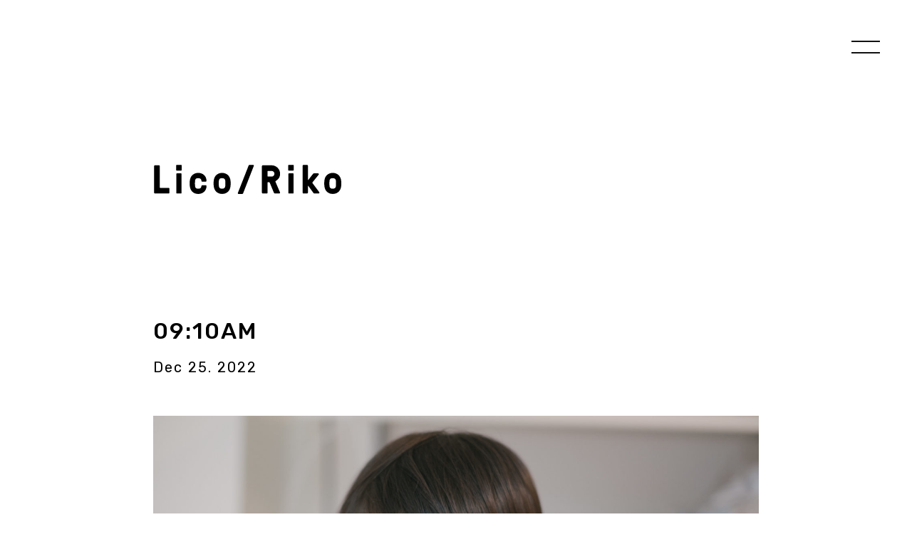

--- FILE ---
content_type: text/html; charset=UTF-8
request_url: https://licoriko.me/0910am-3/
body_size: 10850
content:
<!doctype html>
<html lang="ja"
	prefix="og: https://ogp.me/ns#"  >
<head>
	<meta charset="UTF-8" />
	<meta name="viewport" content="width=device-width, initial-scale=1" />
	<title>09:10AM - LikoRiko</title>

		<!-- All in One SEO 4.0.18 -->
		<meta name="description" content="遅く起きた…"/>
		<meta name="google-site-verification" content="_dHfAw9OTvnyPp5ZydM0EfTPuwqWiZTYDhtLcLYYNWw" />
		<meta name="msvalidate.01" content="0C17508152890ED4EFFAF66E797AA797" />
		<link rel="canonical" href="https://licoriko.me/0910am-3/" />
		<meta property="og:site_name" content="LikoRiko - 2021.02.19" />
		<meta property="og:type" content="article" />
		<meta property="og:title" content="09:10AM - LikoRiko" />
		<meta property="og:description" content="遅く起きた…" />
		<meta property="og:url" content="https://licoriko.me/0910am-3/" />
		<meta property="og:image" content="https://licoriko.me/wp-content/uploads/2021/03/lr-ogp.png" />
		<meta property="og:image:secure_url" content="https://licoriko.me/wp-content/uploads/2021/03/lr-ogp.png" />
		<meta property="og:image:width" content="1200" />
		<meta property="og:image:height" content="630" />
		<meta property="article:published_time" content="2022-12-25T10:52:48Z" />
		<meta property="article:modified_time" content="2022-12-29T10:53:42Z" />
		<meta property="twitter:card" content="summary" />
		<meta property="twitter:domain" content="licoriko.me" />
		<meta property="twitter:title" content="09:10AM - LikoRiko" />
		<meta property="twitter:description" content="遅く起きた…" />
		<meta property="twitter:image" content="https://licoriko.me/wp-content/uploads/2021/03/lr-ogp.png" />
		<script type="application/ld+json" class="aioseo-schema">
			{"@context":"https:\/\/schema.org","@graph":[{"@type":"WebSite","@id":"https:\/\/licoriko.me\/#website","url":"https:\/\/licoriko.me\/","name":"LikoRiko","description":"2021.02.19","publisher":{"@id":"https:\/\/licoriko.me\/#organization"}},{"@type":"Organization","@id":"https:\/\/licoriko.me\/#organization","name":"LikoRiko","url":"https:\/\/licoriko.me\/","logo":{"@type":"ImageObject","@id":"https:\/\/licoriko.me\/#organizationLogo","url":"https:\/\/licoriko.me\/wp-content\/uploads\/2021\/03\/lr-ogp.png","width":"1200","height":"630"},"image":{"@id":"https:\/\/licoriko.me\/#organizationLogo"}},{"@type":"BreadcrumbList","@id":"https:\/\/licoriko.me\/0910am-3\/#breadcrumblist","itemListElement":[{"@type":"ListItem","@id":"https:\/\/licoriko.me\/#listItem","position":"1","item":{"@id":"https:\/\/licoriko.me\/#item","name":"\u30db\u30fc\u30e0","description":"\u9418\u6c5f\u3055\u3093\u5bb6\u306e\u308a\u3053\u3061\u3083\u3093\u3002\u3086\u308b\u30fc\u304f\u66f4\u65b0\u3057\u3066\u3044\u307e\u3059\u3002\uff1a\uff09","url":"https:\/\/licoriko.me\/"},"nextItem":"https:\/\/licoriko.me\/0910am-3\/#listItem"},{"@type":"ListItem","@id":"https:\/\/licoriko.me\/0910am-3\/#listItem","position":"2","item":{"@id":"https:\/\/licoriko.me\/0910am-3\/#item","name":"09:10AM","description":"\u9045\u304f\u8d77\u304d\u305f\u2026","url":"https:\/\/licoriko.me\/0910am-3\/"},"previousItem":"https:\/\/licoriko.me\/#listItem"}]},{"@type":"Person","@id":"https:\/\/licoriko.me\/author\/kanegae\/#author","url":"https:\/\/licoriko.me\/author\/kanegae\/","name":"kanegae","image":{"@type":"ImageObject","@id":"https:\/\/licoriko.me\/0910am-3\/#authorImage","url":"https:\/\/secure.gravatar.com\/avatar\/a22a5ef3e86d02d69fa9992b842f837aee9d5fe6b13124e057a7d2e182d3cfff?s=96&d=mm&r=g","width":"96","height":"96","caption":"kanegae"}},{"@type":"WebPage","@id":"https:\/\/licoriko.me\/0910am-3\/#webpage","url":"https:\/\/licoriko.me\/0910am-3\/","name":"09:10AM - LikoRiko","description":"\u9045\u304f\u8d77\u304d\u305f\u2026","inLanguage":"ja","isPartOf":{"@id":"https:\/\/licoriko.me\/#website"},"breadcrumb":{"@id":"https:\/\/licoriko.me\/0910am-3\/#breadcrumblist"},"author":"https:\/\/licoriko.me\/0910am-3\/#author","creator":"https:\/\/licoriko.me\/0910am-3\/#author","datePublished":"2022-12-25T10:52:48+09:00","dateModified":"2022-12-29T10:53:42+09:00"},{"@type":"BlogPosting","@id":"https:\/\/licoriko.me\/0910am-3\/#blogposting","name":"09:10AM - LikoRiko","description":"\u9045\u304f\u8d77\u304d\u305f\u2026","headline":"09:10AM","author":{"@id":"https:\/\/licoriko.me\/author\/kanegae\/#author"},"publisher":{"@id":"https:\/\/licoriko.me\/#organization"},"datePublished":"2022-12-25T10:52:48+09:00","dateModified":"2022-12-29T10:53:42+09:00","articleSection":"Photo","mainEntityOfPage":{"@id":"https:\/\/licoriko.me\/0910am-3\/#webpage"},"isPartOf":{"@id":"https:\/\/licoriko.me\/0910am-3\/#webpage"},"image":{"@type":"ImageObject","@id":"https:\/\/licoriko.me\/#articleImage","url":"https:\/\/licoriko.me\/wp-content\/uploads\/2022\/12\/DSCF9907.jpg","width":"2000","height":"1333"}}]}
		</script>
		<!-- All in One SEO -->

<link rel='dns-prefetch' href='//ajax.googleapis.com' />
<link rel="alternate" title="oEmbed (JSON)" type="application/json+oembed" href="https://licoriko.me/wp-json/oembed/1.0/embed?url=https%3A%2F%2Flicoriko.me%2F0910am-3%2F" />
<link rel="alternate" title="oEmbed (XML)" type="text/xml+oembed" href="https://licoriko.me/wp-json/oembed/1.0/embed?url=https%3A%2F%2Flicoriko.me%2F0910am-3%2F&#038;format=xml" />
<style id='wp-img-auto-sizes-contain-inline-css'>
img:is([sizes=auto i],[sizes^="auto," i]){contain-intrinsic-size:3000px 1500px}
/*# sourceURL=wp-img-auto-sizes-contain-inline-css */
</style>
<style id='wp-block-library-inline-css'>
:root{--wp-block-synced-color:#7a00df;--wp-block-synced-color--rgb:122,0,223;--wp-bound-block-color:var(--wp-block-synced-color);--wp-editor-canvas-background:#ddd;--wp-admin-theme-color:#007cba;--wp-admin-theme-color--rgb:0,124,186;--wp-admin-theme-color-darker-10:#006ba1;--wp-admin-theme-color-darker-10--rgb:0,107,160.5;--wp-admin-theme-color-darker-20:#005a87;--wp-admin-theme-color-darker-20--rgb:0,90,135;--wp-admin-border-width-focus:2px}@media (min-resolution:192dpi){:root{--wp-admin-border-width-focus:1.5px}}.wp-element-button{cursor:pointer}:root .has-very-light-gray-background-color{background-color:#eee}:root .has-very-dark-gray-background-color{background-color:#313131}:root .has-very-light-gray-color{color:#eee}:root .has-very-dark-gray-color{color:#313131}:root .has-vivid-green-cyan-to-vivid-cyan-blue-gradient-background{background:linear-gradient(135deg,#00d084,#0693e3)}:root .has-purple-crush-gradient-background{background:linear-gradient(135deg,#34e2e4,#4721fb 50%,#ab1dfe)}:root .has-hazy-dawn-gradient-background{background:linear-gradient(135deg,#faaca8,#dad0ec)}:root .has-subdued-olive-gradient-background{background:linear-gradient(135deg,#fafae1,#67a671)}:root .has-atomic-cream-gradient-background{background:linear-gradient(135deg,#fdd79a,#004a59)}:root .has-nightshade-gradient-background{background:linear-gradient(135deg,#330968,#31cdcf)}:root .has-midnight-gradient-background{background:linear-gradient(135deg,#020381,#2874fc)}:root{--wp--preset--font-size--normal:16px;--wp--preset--font-size--huge:42px}.has-regular-font-size{font-size:1em}.has-larger-font-size{font-size:2.625em}.has-normal-font-size{font-size:var(--wp--preset--font-size--normal)}.has-huge-font-size{font-size:var(--wp--preset--font-size--huge)}.has-text-align-center{text-align:center}.has-text-align-left{text-align:left}.has-text-align-right{text-align:right}.has-fit-text{white-space:nowrap!important}#end-resizable-editor-section{display:none}.aligncenter{clear:both}.items-justified-left{justify-content:flex-start}.items-justified-center{justify-content:center}.items-justified-right{justify-content:flex-end}.items-justified-space-between{justify-content:space-between}.screen-reader-text{border:0;clip-path:inset(50%);height:1px;margin:-1px;overflow:hidden;padding:0;position:absolute;width:1px;word-wrap:normal!important}.screen-reader-text:focus{background-color:#ddd;clip-path:none;color:#444;display:block;font-size:1em;height:auto;left:5px;line-height:normal;padding:15px 23px 14px;text-decoration:none;top:5px;width:auto;z-index:100000}html :where(.has-border-color){border-style:solid}html :where([style*=border-top-color]){border-top-style:solid}html :where([style*=border-right-color]){border-right-style:solid}html :where([style*=border-bottom-color]){border-bottom-style:solid}html :where([style*=border-left-color]){border-left-style:solid}html :where([style*=border-width]){border-style:solid}html :where([style*=border-top-width]){border-top-style:solid}html :where([style*=border-right-width]){border-right-style:solid}html :where([style*=border-bottom-width]){border-bottom-style:solid}html :where([style*=border-left-width]){border-left-style:solid}html :where(img[class*=wp-image-]){height:auto;max-width:100%}:where(figure){margin:0 0 1em}html :where(.is-position-sticky){--wp-admin--admin-bar--position-offset:var(--wp-admin--admin-bar--height,0px)}@media screen and (max-width:600px){html :where(.is-position-sticky){--wp-admin--admin-bar--position-offset:0px}}

/*# sourceURL=wp-block-library-inline-css */
</style><style id='wp-block-image-inline-css'>
.wp-block-image>a,.wp-block-image>figure>a{display:inline-block}.wp-block-image img{box-sizing:border-box;height:auto;max-width:100%;vertical-align:bottom}@media not (prefers-reduced-motion){.wp-block-image img.hide{visibility:hidden}.wp-block-image img.show{animation:show-content-image .4s}}.wp-block-image[style*=border-radius] img,.wp-block-image[style*=border-radius]>a{border-radius:inherit}.wp-block-image.has-custom-border img{box-sizing:border-box}.wp-block-image.aligncenter{text-align:center}.wp-block-image.alignfull>a,.wp-block-image.alignwide>a{width:100%}.wp-block-image.alignfull img,.wp-block-image.alignwide img{height:auto;width:100%}.wp-block-image .aligncenter,.wp-block-image .alignleft,.wp-block-image .alignright,.wp-block-image.aligncenter,.wp-block-image.alignleft,.wp-block-image.alignright{display:table}.wp-block-image .aligncenter>figcaption,.wp-block-image .alignleft>figcaption,.wp-block-image .alignright>figcaption,.wp-block-image.aligncenter>figcaption,.wp-block-image.alignleft>figcaption,.wp-block-image.alignright>figcaption{caption-side:bottom;display:table-caption}.wp-block-image .alignleft{float:left;margin:.5em 1em .5em 0}.wp-block-image .alignright{float:right;margin:.5em 0 .5em 1em}.wp-block-image .aligncenter{margin-left:auto;margin-right:auto}.wp-block-image :where(figcaption){margin-bottom:1em;margin-top:.5em}.wp-block-image.is-style-circle-mask img{border-radius:9999px}@supports ((-webkit-mask-image:none) or (mask-image:none)) or (-webkit-mask-image:none){.wp-block-image.is-style-circle-mask img{border-radius:0;-webkit-mask-image:url('data:image/svg+xml;utf8,<svg viewBox="0 0 100 100" xmlns="http://www.w3.org/2000/svg"><circle cx="50" cy="50" r="50"/></svg>');mask-image:url('data:image/svg+xml;utf8,<svg viewBox="0 0 100 100" xmlns="http://www.w3.org/2000/svg"><circle cx="50" cy="50" r="50"/></svg>');mask-mode:alpha;-webkit-mask-position:center;mask-position:center;-webkit-mask-repeat:no-repeat;mask-repeat:no-repeat;-webkit-mask-size:contain;mask-size:contain}}:root :where(.wp-block-image.is-style-rounded img,.wp-block-image .is-style-rounded img){border-radius:9999px}.wp-block-image figure{margin:0}.wp-lightbox-container{display:flex;flex-direction:column;position:relative}.wp-lightbox-container img{cursor:zoom-in}.wp-lightbox-container img:hover+button{opacity:1}.wp-lightbox-container button{align-items:center;backdrop-filter:blur(16px) saturate(180%);background-color:#5a5a5a40;border:none;border-radius:4px;cursor:zoom-in;display:flex;height:20px;justify-content:center;opacity:0;padding:0;position:absolute;right:16px;text-align:center;top:16px;width:20px;z-index:100}@media not (prefers-reduced-motion){.wp-lightbox-container button{transition:opacity .2s ease}}.wp-lightbox-container button:focus-visible{outline:3px auto #5a5a5a40;outline:3px auto -webkit-focus-ring-color;outline-offset:3px}.wp-lightbox-container button:hover{cursor:pointer;opacity:1}.wp-lightbox-container button:focus{opacity:1}.wp-lightbox-container button:focus,.wp-lightbox-container button:hover,.wp-lightbox-container button:not(:hover):not(:active):not(.has-background){background-color:#5a5a5a40;border:none}.wp-lightbox-overlay{box-sizing:border-box;cursor:zoom-out;height:100vh;left:0;overflow:hidden;position:fixed;top:0;visibility:hidden;width:100%;z-index:100000}.wp-lightbox-overlay .close-button{align-items:center;cursor:pointer;display:flex;justify-content:center;min-height:40px;min-width:40px;padding:0;position:absolute;right:calc(env(safe-area-inset-right) + 16px);top:calc(env(safe-area-inset-top) + 16px);z-index:5000000}.wp-lightbox-overlay .close-button:focus,.wp-lightbox-overlay .close-button:hover,.wp-lightbox-overlay .close-button:not(:hover):not(:active):not(.has-background){background:none;border:none}.wp-lightbox-overlay .lightbox-image-container{height:var(--wp--lightbox-container-height);left:50%;overflow:hidden;position:absolute;top:50%;transform:translate(-50%,-50%);transform-origin:top left;width:var(--wp--lightbox-container-width);z-index:9999999999}.wp-lightbox-overlay .wp-block-image{align-items:center;box-sizing:border-box;display:flex;height:100%;justify-content:center;margin:0;position:relative;transform-origin:0 0;width:100%;z-index:3000000}.wp-lightbox-overlay .wp-block-image img{height:var(--wp--lightbox-image-height);min-height:var(--wp--lightbox-image-height);min-width:var(--wp--lightbox-image-width);width:var(--wp--lightbox-image-width)}.wp-lightbox-overlay .wp-block-image figcaption{display:none}.wp-lightbox-overlay button{background:none;border:none}.wp-lightbox-overlay .scrim{background-color:#fff;height:100%;opacity:.9;position:absolute;width:100%;z-index:2000000}.wp-lightbox-overlay.active{visibility:visible}@media not (prefers-reduced-motion){.wp-lightbox-overlay.active{animation:turn-on-visibility .25s both}.wp-lightbox-overlay.active img{animation:turn-on-visibility .35s both}.wp-lightbox-overlay.show-closing-animation:not(.active){animation:turn-off-visibility .35s both}.wp-lightbox-overlay.show-closing-animation:not(.active) img{animation:turn-off-visibility .25s both}.wp-lightbox-overlay.zoom.active{animation:none;opacity:1;visibility:visible}.wp-lightbox-overlay.zoom.active .lightbox-image-container{animation:lightbox-zoom-in .4s}.wp-lightbox-overlay.zoom.active .lightbox-image-container img{animation:none}.wp-lightbox-overlay.zoom.active .scrim{animation:turn-on-visibility .4s forwards}.wp-lightbox-overlay.zoom.show-closing-animation:not(.active){animation:none}.wp-lightbox-overlay.zoom.show-closing-animation:not(.active) .lightbox-image-container{animation:lightbox-zoom-out .4s}.wp-lightbox-overlay.zoom.show-closing-animation:not(.active) .lightbox-image-container img{animation:none}.wp-lightbox-overlay.zoom.show-closing-animation:not(.active) .scrim{animation:turn-off-visibility .4s forwards}}@keyframes show-content-image{0%{visibility:hidden}99%{visibility:hidden}to{visibility:visible}}@keyframes turn-on-visibility{0%{opacity:0}to{opacity:1}}@keyframes turn-off-visibility{0%{opacity:1;visibility:visible}99%{opacity:0;visibility:visible}to{opacity:0;visibility:hidden}}@keyframes lightbox-zoom-in{0%{transform:translate(calc((-100vw + var(--wp--lightbox-scrollbar-width))/2 + var(--wp--lightbox-initial-left-position)),calc(-50vh + var(--wp--lightbox-initial-top-position))) scale(var(--wp--lightbox-scale))}to{transform:translate(-50%,-50%) scale(1)}}@keyframes lightbox-zoom-out{0%{transform:translate(-50%,-50%) scale(1);visibility:visible}99%{visibility:visible}to{transform:translate(calc((-100vw + var(--wp--lightbox-scrollbar-width))/2 + var(--wp--lightbox-initial-left-position)),calc(-50vh + var(--wp--lightbox-initial-top-position))) scale(var(--wp--lightbox-scale));visibility:hidden}}
/*# sourceURL=https://licoriko.me/wp-includes/blocks/image/style.min.css */
</style>
<style id='wp-block-image-theme-inline-css'>
:root :where(.wp-block-image figcaption){color:#555;font-size:13px;text-align:center}.is-dark-theme :root :where(.wp-block-image figcaption){color:#ffffffa6}.wp-block-image{margin:0 0 1em}
/*# sourceURL=https://licoriko.me/wp-includes/blocks/image/theme.min.css */
</style>
<style id='global-styles-inline-css'>
:root{--wp--preset--aspect-ratio--square: 1;--wp--preset--aspect-ratio--4-3: 4/3;--wp--preset--aspect-ratio--3-4: 3/4;--wp--preset--aspect-ratio--3-2: 3/2;--wp--preset--aspect-ratio--2-3: 2/3;--wp--preset--aspect-ratio--16-9: 16/9;--wp--preset--aspect-ratio--9-16: 9/16;--wp--preset--color--black: #000000;--wp--preset--color--cyan-bluish-gray: #abb8c3;--wp--preset--color--white: #FFFFFF;--wp--preset--color--pale-pink: #f78da7;--wp--preset--color--vivid-red: #cf2e2e;--wp--preset--color--luminous-vivid-orange: #ff6900;--wp--preset--color--luminous-vivid-amber: #fcb900;--wp--preset--color--light-green-cyan: #7bdcb5;--wp--preset--color--vivid-green-cyan: #00d084;--wp--preset--color--pale-cyan-blue: #8ed1fc;--wp--preset--color--vivid-cyan-blue: #0693e3;--wp--preset--color--vivid-purple: #9b51e0;--wp--preset--color--dark-gray: #28303D;--wp--preset--color--gray: #39414D;--wp--preset--color--green: #D1E4DD;--wp--preset--color--blue: #D1DFE4;--wp--preset--color--purple: #D1D1E4;--wp--preset--color--red: #E4D1D1;--wp--preset--color--orange: #E4DAD1;--wp--preset--color--yellow: #EEEADD;--wp--preset--gradient--vivid-cyan-blue-to-vivid-purple: linear-gradient(135deg,rgb(6,147,227) 0%,rgb(155,81,224) 100%);--wp--preset--gradient--light-green-cyan-to-vivid-green-cyan: linear-gradient(135deg,rgb(122,220,180) 0%,rgb(0,208,130) 100%);--wp--preset--gradient--luminous-vivid-amber-to-luminous-vivid-orange: linear-gradient(135deg,rgb(252,185,0) 0%,rgb(255,105,0) 100%);--wp--preset--gradient--luminous-vivid-orange-to-vivid-red: linear-gradient(135deg,rgb(255,105,0) 0%,rgb(207,46,46) 100%);--wp--preset--gradient--very-light-gray-to-cyan-bluish-gray: linear-gradient(135deg,rgb(238,238,238) 0%,rgb(169,184,195) 100%);--wp--preset--gradient--cool-to-warm-spectrum: linear-gradient(135deg,rgb(74,234,220) 0%,rgb(151,120,209) 20%,rgb(207,42,186) 40%,rgb(238,44,130) 60%,rgb(251,105,98) 80%,rgb(254,248,76) 100%);--wp--preset--gradient--blush-light-purple: linear-gradient(135deg,rgb(255,206,236) 0%,rgb(152,150,240) 100%);--wp--preset--gradient--blush-bordeaux: linear-gradient(135deg,rgb(254,205,165) 0%,rgb(254,45,45) 50%,rgb(107,0,62) 100%);--wp--preset--gradient--luminous-dusk: linear-gradient(135deg,rgb(255,203,112) 0%,rgb(199,81,192) 50%,rgb(65,88,208) 100%);--wp--preset--gradient--pale-ocean: linear-gradient(135deg,rgb(255,245,203) 0%,rgb(182,227,212) 50%,rgb(51,167,181) 100%);--wp--preset--gradient--electric-grass: linear-gradient(135deg,rgb(202,248,128) 0%,rgb(113,206,126) 100%);--wp--preset--gradient--midnight: linear-gradient(135deg,rgb(2,3,129) 0%,rgb(40,116,252) 100%);--wp--preset--gradient--purple-to-yellow: linear-gradient(160deg, #D1D1E4 0%, #EEEADD 100%);--wp--preset--gradient--yellow-to-purple: linear-gradient(160deg, #EEEADD 0%, #D1D1E4 100%);--wp--preset--gradient--green-to-yellow: linear-gradient(160deg, #D1E4DD 0%, #EEEADD 100%);--wp--preset--gradient--yellow-to-green: linear-gradient(160deg, #EEEADD 0%, #D1E4DD 100%);--wp--preset--gradient--red-to-yellow: linear-gradient(160deg, #E4D1D1 0%, #EEEADD 100%);--wp--preset--gradient--yellow-to-red: linear-gradient(160deg, #EEEADD 0%, #E4D1D1 100%);--wp--preset--gradient--purple-to-red: linear-gradient(160deg, #D1D1E4 0%, #E4D1D1 100%);--wp--preset--gradient--red-to-purple: linear-gradient(160deg, #E4D1D1 0%, #D1D1E4 100%);--wp--preset--font-size--small: 18px;--wp--preset--font-size--medium: 20px;--wp--preset--font-size--large: 24px;--wp--preset--font-size--x-large: 42px;--wp--preset--font-size--extra-small: 16px;--wp--preset--font-size--normal: 20px;--wp--preset--font-size--extra-large: 40px;--wp--preset--font-size--huge: 96px;--wp--preset--font-size--gigantic: 144px;--wp--preset--spacing--20: 0.44rem;--wp--preset--spacing--30: 0.67rem;--wp--preset--spacing--40: 1rem;--wp--preset--spacing--50: 1.5rem;--wp--preset--spacing--60: 2.25rem;--wp--preset--spacing--70: 3.38rem;--wp--preset--spacing--80: 5.06rem;--wp--preset--shadow--natural: 6px 6px 9px rgba(0, 0, 0, 0.2);--wp--preset--shadow--deep: 12px 12px 50px rgba(0, 0, 0, 0.4);--wp--preset--shadow--sharp: 6px 6px 0px rgba(0, 0, 0, 0.2);--wp--preset--shadow--outlined: 6px 6px 0px -3px rgb(255, 255, 255), 6px 6px rgb(0, 0, 0);--wp--preset--shadow--crisp: 6px 6px 0px rgb(0, 0, 0);}:where(.is-layout-flex){gap: 0.5em;}:where(.is-layout-grid){gap: 0.5em;}body .is-layout-flex{display: flex;}.is-layout-flex{flex-wrap: wrap;align-items: center;}.is-layout-flex > :is(*, div){margin: 0;}body .is-layout-grid{display: grid;}.is-layout-grid > :is(*, div){margin: 0;}:where(.wp-block-columns.is-layout-flex){gap: 2em;}:where(.wp-block-columns.is-layout-grid){gap: 2em;}:where(.wp-block-post-template.is-layout-flex){gap: 1.25em;}:where(.wp-block-post-template.is-layout-grid){gap: 1.25em;}.has-black-color{color: var(--wp--preset--color--black) !important;}.has-cyan-bluish-gray-color{color: var(--wp--preset--color--cyan-bluish-gray) !important;}.has-white-color{color: var(--wp--preset--color--white) !important;}.has-pale-pink-color{color: var(--wp--preset--color--pale-pink) !important;}.has-vivid-red-color{color: var(--wp--preset--color--vivid-red) !important;}.has-luminous-vivid-orange-color{color: var(--wp--preset--color--luminous-vivid-orange) !important;}.has-luminous-vivid-amber-color{color: var(--wp--preset--color--luminous-vivid-amber) !important;}.has-light-green-cyan-color{color: var(--wp--preset--color--light-green-cyan) !important;}.has-vivid-green-cyan-color{color: var(--wp--preset--color--vivid-green-cyan) !important;}.has-pale-cyan-blue-color{color: var(--wp--preset--color--pale-cyan-blue) !important;}.has-vivid-cyan-blue-color{color: var(--wp--preset--color--vivid-cyan-blue) !important;}.has-vivid-purple-color{color: var(--wp--preset--color--vivid-purple) !important;}.has-black-background-color{background-color: var(--wp--preset--color--black) !important;}.has-cyan-bluish-gray-background-color{background-color: var(--wp--preset--color--cyan-bluish-gray) !important;}.has-white-background-color{background-color: var(--wp--preset--color--white) !important;}.has-pale-pink-background-color{background-color: var(--wp--preset--color--pale-pink) !important;}.has-vivid-red-background-color{background-color: var(--wp--preset--color--vivid-red) !important;}.has-luminous-vivid-orange-background-color{background-color: var(--wp--preset--color--luminous-vivid-orange) !important;}.has-luminous-vivid-amber-background-color{background-color: var(--wp--preset--color--luminous-vivid-amber) !important;}.has-light-green-cyan-background-color{background-color: var(--wp--preset--color--light-green-cyan) !important;}.has-vivid-green-cyan-background-color{background-color: var(--wp--preset--color--vivid-green-cyan) !important;}.has-pale-cyan-blue-background-color{background-color: var(--wp--preset--color--pale-cyan-blue) !important;}.has-vivid-cyan-blue-background-color{background-color: var(--wp--preset--color--vivid-cyan-blue) !important;}.has-vivid-purple-background-color{background-color: var(--wp--preset--color--vivid-purple) !important;}.has-black-border-color{border-color: var(--wp--preset--color--black) !important;}.has-cyan-bluish-gray-border-color{border-color: var(--wp--preset--color--cyan-bluish-gray) !important;}.has-white-border-color{border-color: var(--wp--preset--color--white) !important;}.has-pale-pink-border-color{border-color: var(--wp--preset--color--pale-pink) !important;}.has-vivid-red-border-color{border-color: var(--wp--preset--color--vivid-red) !important;}.has-luminous-vivid-orange-border-color{border-color: var(--wp--preset--color--luminous-vivid-orange) !important;}.has-luminous-vivid-amber-border-color{border-color: var(--wp--preset--color--luminous-vivid-amber) !important;}.has-light-green-cyan-border-color{border-color: var(--wp--preset--color--light-green-cyan) !important;}.has-vivid-green-cyan-border-color{border-color: var(--wp--preset--color--vivid-green-cyan) !important;}.has-pale-cyan-blue-border-color{border-color: var(--wp--preset--color--pale-cyan-blue) !important;}.has-vivid-cyan-blue-border-color{border-color: var(--wp--preset--color--vivid-cyan-blue) !important;}.has-vivid-purple-border-color{border-color: var(--wp--preset--color--vivid-purple) !important;}.has-vivid-cyan-blue-to-vivid-purple-gradient-background{background: var(--wp--preset--gradient--vivid-cyan-blue-to-vivid-purple) !important;}.has-light-green-cyan-to-vivid-green-cyan-gradient-background{background: var(--wp--preset--gradient--light-green-cyan-to-vivid-green-cyan) !important;}.has-luminous-vivid-amber-to-luminous-vivid-orange-gradient-background{background: var(--wp--preset--gradient--luminous-vivid-amber-to-luminous-vivid-orange) !important;}.has-luminous-vivid-orange-to-vivid-red-gradient-background{background: var(--wp--preset--gradient--luminous-vivid-orange-to-vivid-red) !important;}.has-very-light-gray-to-cyan-bluish-gray-gradient-background{background: var(--wp--preset--gradient--very-light-gray-to-cyan-bluish-gray) !important;}.has-cool-to-warm-spectrum-gradient-background{background: var(--wp--preset--gradient--cool-to-warm-spectrum) !important;}.has-blush-light-purple-gradient-background{background: var(--wp--preset--gradient--blush-light-purple) !important;}.has-blush-bordeaux-gradient-background{background: var(--wp--preset--gradient--blush-bordeaux) !important;}.has-luminous-dusk-gradient-background{background: var(--wp--preset--gradient--luminous-dusk) !important;}.has-pale-ocean-gradient-background{background: var(--wp--preset--gradient--pale-ocean) !important;}.has-electric-grass-gradient-background{background: var(--wp--preset--gradient--electric-grass) !important;}.has-midnight-gradient-background{background: var(--wp--preset--gradient--midnight) !important;}.has-small-font-size{font-size: var(--wp--preset--font-size--small) !important;}.has-medium-font-size{font-size: var(--wp--preset--font-size--medium) !important;}.has-large-font-size{font-size: var(--wp--preset--font-size--large) !important;}.has-x-large-font-size{font-size: var(--wp--preset--font-size--x-large) !important;}
/*# sourceURL=global-styles-inline-css */
</style>

<style id='classic-theme-styles-inline-css'>
/*! This file is auto-generated */
.wp-block-button__link{color:#fff;background-color:#32373c;border-radius:9999px;box-shadow:none;text-decoration:none;padding:calc(.667em + 2px) calc(1.333em + 2px);font-size:1.125em}.wp-block-file__button{background:#32373c;color:#fff;text-decoration:none}
/*# sourceURL=/wp-includes/css/classic-themes.min.css */
</style>
<link rel='stylesheet' id='twenty-twenty-one-custom-color-overrides-css' href='https://licoriko.me/wp-content/themes/ktwdplus/assets/css/custom-color-overrides.css' media='all' />
<style id='twenty-twenty-one-custom-color-overrides-inline-css'>
:root .editor-styles-wrapper{--global--color-background: #ffffff;--global--color-primary: #000;--global--color-secondary: #000;--button--color-background: #000;--button--color-text-hover: #000;}
/*# sourceURL=twenty-twenty-one-custom-color-overrides-inline-css */
</style>
<link rel='stylesheet' id='parent-style-css' href='https://licoriko.me/wp-content/themes/twentytwentyone/style.css' media='all' />
<link rel='stylesheet' id='child-style-css' href='https://licoriko.me/wp-content/themes/ktwdplus/style.css' media='all' />
<link rel='stylesheet' id='twenty-twenty-one-style-css' href='https://licoriko.me/wp-content/themes/twentytwentyone/style.css' media='all' />
<style id='twenty-twenty-one-style-inline-css'>
body,input,textarea,button,.button,.faux-button,.wp-block-button__link,.wp-block-file__button,.has-drop-cap:not(:focus)::first-letter,.entry-content .wp-block-archives,.entry-content .wp-block-categories,.entry-content .wp-block-cover-image,.entry-content .wp-block-latest-comments,.entry-content .wp-block-latest-posts,.entry-content .wp-block-pullquote,.entry-content .wp-block-quote.is-large,.entry-content .wp-block-quote.is-style-large,.entry-content .wp-block-archives *,.entry-content .wp-block-categories *,.entry-content .wp-block-latest-posts *,.entry-content .wp-block-latest-comments *,.entry-content p,.entry-content ol,.entry-content ul,.entry-content dl,.entry-content dt,.entry-content cite,.entry-content figcaption,.entry-content .wp-caption-text,.comment-content p,.comment-content ol,.comment-content ul,.comment-content dl,.comment-content dt,.comment-content cite,.comment-content figcaption,.comment-content .wp-caption-text,.widget_text p,.widget_text ol,.widget_text ul,.widget_text dl,.widget_text dt,.widget-content .rssSummary,.widget-content cite,.widget-content figcaption,.widget-content .wp-caption-text { font-family: sans-serif; }
:root{--global--color-background: #ffffff;--global--color-primary: #000;--global--color-secondary: #000;--button--color-background: #000;--button--color-text-hover: #000;}
/*# sourceURL=twenty-twenty-one-style-inline-css */
</style>
<link rel='stylesheet' id='twenty-twenty-one-print-style-css' href='https://licoriko.me/wp-content/themes/twentytwentyone/assets/css/print.css' media='print' />
<link rel='stylesheet' id='wp-block-paragraph-css' href='https://licoriko.me/wp-includes/blocks/paragraph/style.min.css' media='all' />
<script src="https://ajax.googleapis.com/ajax/libs/jquery/3.5.1/jquery.min.js" id="jquery-js"></script>
<script src="https://licoriko.me/wp-content/themes/ktwdplus/assets/js/jquery.easing.js" id="easing-js"></script>
<script src="https://licoriko.me/wp-content/themes/ktwdplus/assets/js/jquery.bxslider.js" id="bxslider-js"></script>
<script src="https://licoriko.me/wp-content/themes/ktwdplus/assets/js/infinite-scroll.min.js" id="scroll-js"></script>
<script src="https://licoriko.me/wp-content/themes/ktwdplus/assets/js/blog.js" id="blog-js"></script>
<link rel="https://api.w.org/" href="https://licoriko.me/wp-json/" /><link rel="alternate" title="JSON" type="application/json" href="https://licoriko.me/wp-json/wp/v2/posts/5021" /><link rel="apple-touch-icon" type="image/x-icon" href="https://licoriko.me/wp-content/themes/ktwdplus/assets/images/icon.png" />
<link rel="shortcut icon" type="image/x-icon" href="https://licoriko.me/wp-content/themes/ktwdplus/assets/images/icon.png" />
<link rel="pingback" href="https://licoriko.me/xmlrpc.php"><style id="custom-background-css">
body.custom-background { background-color: #ffffff; }
</style>
	<!-- Global site tag (gtag.js) - Google Analytics -->
<script async src="https://www.googletagmanager.com/gtag/js?id=G-HX0JJ3PD3L"></script>
<script>
  window.dataLayer = window.dataLayer || [];
  function gtag(){dataLayer.push(arguments);}
  gtag('js', new Date());

  gtag('config', 'G-HX0JJ3PD3L');
</script>
<style>
.wp-block-gallery.columns-2.is-cropped {margin-bottom: 0!important;}
.wp-block-video video {border: 1px solid #D7D7D7;}
.ktwd .entry-content > *:not(.alignwide):not(.alignfull):not(.alignleft):not(.alignright):not(.wp-block-separator):not(.woocommerce) {
    white-space: normal;
}
.entry-content img {
  left: 0;
}
.ktwd .entry-content > *:not(.alignwide):not(.alignfull):not(.alignleft):not(.alignright):not(.wp-block-separator):not(.woocommerce) {
  margin: 0 auto 20px;
}
body, input, textarea, button, .button, .faux-button, .wp-block-button__link, .wp-block-file__button, .has-drop-cap:not(:focus)::first-letter, .has-drop-cap:not(:focus)::first-letter, .entry-content .wp-block-archives, .entry-content .wp-block-categories, .entry-content .wp-block-cover-image, .entry-content .wp-block-latest-comments, .entry-content .wp-block-latest-posts, .entry-content .wp-block-pullquote, .entry-content .wp-block-quote.is-large, .entry-content .wp-block-quote.is-style-large, .entry-content .wp-block-archives *, .entry-content .wp-block-categories *, .entry-content .wp-block-latest-posts *, .entry-content .wp-block-latest-comments *, .entry-content p, .entry-content ol, .entry-content ul, .entry-content dl, .entry-content dt, .entry-content cite, .entry-content figcaption, .entry-content .wp-caption-text, .comment-content p, .comment-content ol, .comment-content ul, .comment-content dl, .comment-content dt, .comment-content cite, .comment-content figcaption, .comment-content .wp-caption-text, .widget_text p, .widget_text ol, .widget_text ul, .widget_text dl, .widget_text dt, .widget-content .rssSummary, .widget-content cite, .widget-content figcaption, .widget-content .wp-caption-text {
  font-family: 'Rubik','Noto Sans JP','YuGothic', 'Yu Gothic','游ゴシック','ヒラギノ角ゴ Pro W3','Hiragino Kaku Gothic Pro','メイリオ','Meiryo', sans-serif;
  letter-spacing: 1px;
}
/*.wp-block-gallery .blocks-gallery-item {
  margin: 0 1em 0 0;
}*/
.ktwd .entry-content small {
  font-size: 14px!important;
}
/*.ktwd .entry-content {
    text-align: justify;
    text-justify: inter-ideograph;
    -ms-text-justify: inter-ideograph;
}*/
.widget.widget_categories {
  width: 100%;
  max-width: 850px;
  margin: 60px auto 0;
}
.widget.widget_categories ul {
  padding-left: 0;
}
.gazou-sen {
border: .5px solid #D7D7D7;
}
.m-l-box {
  width: 100%;
  max-width: 200px;
  position: relative;
  bottom: auto;
  margin-top: 115px;
}
.side-open .side-menu {
  padding: 155px 4% 100px;
}
.tategazou {
width: 65%;
}
.wp-block-gallery.has-nested-images.is-cropped figure.wp-block-image:not(#individual-image) {
  margin-bottom: 0;
}
.wp-block-gallery.has-nested-images.columns-default figure.wp-block-image:not(#individual-image):first-child:nth-last-child(2), .wp-block-gallery.has-nested-images.columns-default figure.wp-block-image:not(#individual-image):first-child:nth-last-child(2)~figure.wp-block-image:not(#individual-image) {
width: 100%;
margin-bottom: 25px;
}
.youtube {
width: 100%;/*背景色を横幅いっぱいに広げる*/
text-align: center;
margin: auto;
}
.youtube iframe {
width: 100%;
max-width: 920px;/*PC版での最大幅*/
}
.image-grid {
  display: grid;
  grid-template-columns: 1fr 1fr; /* 2列に分割 */
  gap: 20px;
}

.image-grid img {
  width: 100%;
  height: auto;
}


@media (max-width: 680px) {
.wp-block-gallery.columns-2.is-cropped {
margin-bottom: 20px!important;
}
.ktwd .entry-content .img-box > *:not(.alignwide):not(.alignfull):not(.alignleft):not(.alignright):not(.wp-block-separator):not(.woocommerce) {
margin: 0 auto 0;
}
.img-box .wp-block-gallery .blocks-gallery-item {
margin-bottom: 1em;
}
.wp-block-gallery .blocks-gallery-item {
margin: 0 1em 0 0;
}
.tategazou {
  width: 100%;
}
.wp-block-gallery.has-nested-images.columns-default figure.wp-block-image:not(#individual-image):first-child:nth-last-child(2), .wp-block-gallery.has-nested-images.columns-default figure.wp-block-image:not(#individual-image):first-child:nth-last-child(2)~figure.wp-block-image:not(#individual-image) {
width: 100%;
margin-bottom: 25px;
}
  .entry-content,
  .post,
  .content-area,
  .single-content {
    padding-left: 0.5% !important;
    padding-right: 0.5% !important;
  }
.logo {
margin: 14% auto 0;
}
.ktwd .entry-title {
  font-size: 28px;
  margin-bottom: 10px;
}
.ktwd .entry-header h3.hizuke {
  font-size: 16px;
}
.site-header {
  padding-bottom: 0;
}
}


/* bxSliderの下地が透けないように（白サイトなので白で塗るだけ） */
.bx-wrapper .bx-viewport {
  background-color: #fff !important;
  overflow: hidden;
}
/* 念のためスライド要素側も白に（見た目は変わりません） */
.bxslider li,
.bxslider img,
.slider li,
.slider img {
  background-color: #fff;
  display: block;
}


</style>
</head>

<body class="wp-singular post-template-default single single-post postid-5021 single-format-standard custom-background wp-embed-responsive wp-theme-twentytwentyone wp-child-theme-ktwdplus ktwd is-light-theme has-background-white no-js singular">

<div id="loading"><div class="loadingbox"><div id="loader"></div></div></div>

<div class="overlay" id="js__overlay"></div>
  <!-- サイドメニュー -->
  <div class="side-menu">
        
            <aside class="naka-area">
                <section id="archives-2" class="widget widget_archive"><h2 class="widget-title">Archives</h2><nav aria-label="Archives">
			<ul>
					<li><a href='https://licoriko.me/2026/01/'>2026　January</a>&nbsp;(1)</li>
	<li><a href='https://licoriko.me/2025/12/'>2025　December</a>&nbsp;(28)</li>
	<li><a href='https://licoriko.me/2025/11/'>2025　November</a>&nbsp;(34)</li>
	<li><a href='https://licoriko.me/2025/10/'>2025　October</a>&nbsp;(29)</li>
	<li><a href='https://licoriko.me/2025/09/'>2025　September</a>&nbsp;(11)</li>
	<li><a href='https://licoriko.me/2025/08/'>2025　August</a>&nbsp;(28)</li>
	<li><a href='https://licoriko.me/2025/07/'>2025　July</a>&nbsp;(25)</li>
	<li><a href='https://licoriko.me/2025/06/'>2025　June</a>&nbsp;(36)</li>
	<li><a href='https://licoriko.me/2025/05/'>2025　May</a>&nbsp;(25)</li>
	<li><a href='https://licoriko.me/2025/04/'>2025　April</a>&nbsp;(37)</li>
	<li><a href='https://licoriko.me/2025/03/'>2025　March</a>&nbsp;(38)</li>
	<li><a href='https://licoriko.me/2025/02/'>2025　February</a>&nbsp;(30)</li>
	<li><a href='https://licoriko.me/2025/01/'>2025　January</a>&nbsp;(40)</li>
	<li><a href='https://licoriko.me/2024/12/'>2024　December</a>&nbsp;(39)</li>
	<li><a href='https://licoriko.me/2024/11/'>2024　November</a>&nbsp;(36)</li>
	<li><a href='https://licoriko.me/2024/10/'>2024　October</a>&nbsp;(57)</li>
	<li><a href='https://licoriko.me/2024/09/'>2024　September</a>&nbsp;(34)</li>
	<li><a href='https://licoriko.me/2024/08/'>2024　August</a>&nbsp;(34)</li>
	<li><a href='https://licoriko.me/2024/07/'>2024　July</a>&nbsp;(36)</li>
	<li><a href='https://licoriko.me/2024/06/'>2024　June</a>&nbsp;(32)</li>
	<li><a href='https://licoriko.me/2024/05/'>2024　May</a>&nbsp;(37)</li>
	<li><a href='https://licoriko.me/2024/04/'>2024　April</a>&nbsp;(33)</li>
	<li><a href='https://licoriko.me/2024/03/'>2024　March</a>&nbsp;(36)</li>
	<li><a href='https://licoriko.me/2024/02/'>2024　February</a>&nbsp;(40)</li>
	<li><a href='https://licoriko.me/2024/01/'>2024　January</a>&nbsp;(39)</li>
	<li><a href='https://licoriko.me/2023/12/'>2023　December</a>&nbsp;(41)</li>
	<li><a href='https://licoriko.me/2023/11/'>2023　November</a>&nbsp;(30)</li>
	<li><a href='https://licoriko.me/2023/10/'>2023　October</a>&nbsp;(33)</li>
	<li><a href='https://licoriko.me/2023/09/'>2023　September</a>&nbsp;(33)</li>
	<li><a href='https://licoriko.me/2023/08/'>2023　August</a>&nbsp;(34)</li>
	<li><a href='https://licoriko.me/2023/07/'>2023　July</a>&nbsp;(38)</li>
	<li><a href='https://licoriko.me/2023/06/'>2023　June</a>&nbsp;(35)</li>
	<li><a href='https://licoriko.me/2023/05/'>2023　May</a>&nbsp;(34)</li>
	<li><a href='https://licoriko.me/2023/04/'>2023　April</a>&nbsp;(33)</li>
	<li><a href='https://licoriko.me/2023/03/'>2023　March</a>&nbsp;(39)</li>
	<li><a href='https://licoriko.me/2023/02/'>2023　February</a>&nbsp;(41)</li>
	<li><a href='https://licoriko.me/2023/01/'>2023　January</a>&nbsp;(43)</li>
	<li><a href='https://licoriko.me/2022/12/'>2022　December</a>&nbsp;(36)</li>
	<li><a href='https://licoriko.me/2022/11/'>2022　November</a>&nbsp;(33)</li>
	<li><a href='https://licoriko.me/2022/10/'>2022　October</a>&nbsp;(38)</li>
	<li><a href='https://licoriko.me/2022/09/'>2022　September</a>&nbsp;(37)</li>
	<li><a href='https://licoriko.me/2022/08/'>2022　August</a>&nbsp;(37)</li>
	<li><a href='https://licoriko.me/2022/07/'>2022　July</a>&nbsp;(36)</li>
	<li><a href='https://licoriko.me/2022/06/'>2022　June</a>&nbsp;(34)</li>
	<li><a href='https://licoriko.me/2022/05/'>2022　May</a>&nbsp;(32)</li>
	<li><a href='https://licoriko.me/2022/04/'>2022　April</a>&nbsp;(34)</li>
	<li><a href='https://licoriko.me/2022/03/'>2022　March</a>&nbsp;(33)</li>
	<li><a href='https://licoriko.me/2022/02/'>2022　February</a>&nbsp;(31)</li>
	<li><a href='https://licoriko.me/2022/01/'>2022　January</a>&nbsp;(37)</li>
	<li><a href='https://licoriko.me/2021/12/'>2021　December</a>&nbsp;(35)</li>
	<li><a href='https://licoriko.me/2021/11/'>2021　November</a>&nbsp;(32)</li>
	<li><a href='https://licoriko.me/2021/10/'>2021　October</a>&nbsp;(38)</li>
	<li><a href='https://licoriko.me/2021/09/'>2021　September</a>&nbsp;(31)</li>
	<li><a href='https://licoriko.me/2021/08/'>2021　August</a>&nbsp;(35)</li>
	<li><a href='https://licoriko.me/2021/07/'>2021　July</a>&nbsp;(36)</li>
	<li><a href='https://licoriko.me/2021/06/'>2021　June</a>&nbsp;(47)</li>
	<li><a href='https://licoriko.me/2021/05/'>2021　May</a>&nbsp;(52)</li>
	<li><a href='https://licoriko.me/2021/04/'>2021　April</a>&nbsp;(50)</li>
	<li><a href='https://licoriko.me/2021/03/'>2021　March</a>&nbsp;(46)</li>
	<li><a href='https://licoriko.me/2021/02/'>2021　February</a>&nbsp;(9)</li>
			</ul>

			</nav></section><section id="categories-2" class="widget widget_categories"><h2 class="widget-title">Category</h2><nav aria-label="Category">
			<ul>
					<li class="cat-item cat-item-3"><a href="https://licoriko.me/category/event/">Event</a> (2)
</li>
	<li class="cat-item cat-item-7"><a href="https://licoriko.me/category/look/">look</a> (3)
</li>
	<li class="cat-item cat-item-1"><a href="https://licoriko.me/category/photo/">Photo</a> (2,052)
</li>
	<li class="cat-item cat-item-2"><a href="https://licoriko.me/category/video/">Video</a> (23)
</li>
	<li class="cat-item cat-item-5"><a href="https://licoriko.me/category/zakiyma/">Zakiyma</a> (7)
</li>
	<li class="cat-item cat-item-10"><a href="https://licoriko.me/category/zoo/">Zoo</a> (5)
</li>
	<li class="cat-item cat-item-6"><a href="https://licoriko.me/category/zzz/">Zzz&#8230;</a> (50)
</li>
			</ul>

			</nav></section>
		<section id="recent-posts-2" class="widget widget_recent_entries">
		<h2 class="widget-title">Recent Posts</h2><nav aria-label="Recent Posts">
		<ul>
											<li>
					<a href="https://licoriko.me/1100am-66/">11:00AM</a>
									</li>
											<li>
					<a href="https://licoriko.me/1140pm-2/">11:40PM</a>
									</li>
											<li>
					<a href="https://licoriko.me/0910pm-7/">09:10PM</a>
									</li>
											<li>
					<a href="https://licoriko.me/0830pm-61/">08:30PM</a>
									</li>
											<li>
					<a href="https://licoriko.me/0800pm-83/">08:00PM</a>
									</li>
					</ul>

		</nav></section>            </aside><!-- .widget-area -->

                <div class="m-l-box">
            <a href="https://kanegaetakanori.com" target="_blank"><img src="https://licoriko.me/wp-content/themes/ktwdplus/assets/images/ktwdplus.svg" alt="kanegaetakanori"></a>
        </div>

  </div>

<div id="page" class="site">

  <!-- 開閉用ボタン -->
  <div id="sidebtn">
  <div class="side-menu-btn" id="js__sideMenuBtn">
    <div class="btnbox">
        <span class="top"></span>
        <!--span class="middle"></span-->
        <span class="bottom"></span>
    </div>
  </div>
  </div>

	
<header id="masthead" class="site-header" role="banner">

	

<div class="logo">

			<h1 class="logo-box"><a href="https://licoriko.me/"><img src="https://licoriko.me/wp-content/themes/ktwdplus/assets/images/logo-logo.svg" alt="LikoRiko"></a></h1>

</div><!-- .site-branding -->
	<!--??php get_template_part( 'template-parts/header/site-nav' ); ?-->

</header><!-- #masthead -->

	<div id="content" class="site-content">
		<div id="primary" class="content-area">
			<main id="main" class="site-main" role="main">

<article id="post-5021" class="post-5021 post type-post status-publish format-standard hentry category-photo first odd last entry">

	<header class="entry-header alignwide">
		<h1 class="entry-title">09:10AM</h1>		<h3 class="hizuke">Dec 25. 2022</h3>
	</header>

	<div class="entry-content">
		
<figure class="wp-block-image size-large"><img fetchpriority="high" decoding="async" width="1500" height="1000" src="https://licoriko.me/wp-content/uploads/2022/12/DSCF9907-1500x1000.jpg" alt="" class="wp-image-5022" srcset="https://licoriko.me/wp-content/uploads/2022/12/DSCF9907-1500x1000.jpg 1500w, https://licoriko.me/wp-content/uploads/2022/12/DSCF9907-768x512.jpg 768w, https://licoriko.me/wp-content/uploads/2022/12/DSCF9907-1536x1024.jpg 1536w, https://licoriko.me/wp-content/uploads/2022/12/DSCF9907-1568x1045.jpg 1568w, https://licoriko.me/wp-content/uploads/2022/12/DSCF9907.jpg 2000w" sizes="(max-width: 1500px) 100vw, 1500px" /></figure>



<p><br>遅く起きた&#8230;</p>
	</div><!-- .entry-content -->


				
</article><!-- #post-5021 -->

	<nav class="navigation post-navigation" aria-label="投稿">
		<h2 class="screen-reader-text">投稿ナビゲーション</h2>
		<div class="nav-links"><div class="nav-previous"><a href="https://licoriko.me/0820pm-2/" rel="prev"><p class="meta-nav">2022/12/24</p><p class="post-title">08:20PM</p></a></div><div class="nav-next"><a href="https://licoriko.me/0630pm-14/" rel="next"><p class="meta-nav">2022/12/26</p><p class="post-title">06:30PM</p></a></div></div>
	</nav>			</main><!-- #main -->
		</div><!-- #primary -->
	</div><!-- #content -->

	<!--?php get_template_part( 'template-parts/footer/footer-widgets' ); ?-->

	<footer id="colophon" class="site-footer" role="contentinfo">

				<div class="site-info">
			<div class="site-name">
																</div><!-- .site-name -->

		</div><!-- .site-info -->
	</footer><!-- #colophon -->

</div><!-- #page -->

<script type="speculationrules">
{"prefetch":[{"source":"document","where":{"and":[{"href_matches":"/*"},{"not":{"href_matches":["/wp-*.php","/wp-admin/*","/wp-content/uploads/*","/wp-content/*","/wp-content/plugins/*","/wp-content/themes/ktwdplus/*","/wp-content/themes/twentytwentyone/*","/*\\?(.+)"]}},{"not":{"selector_matches":"a[rel~=\"nofollow\"]"}},{"not":{"selector_matches":".no-prefetch, .no-prefetch a"}}]},"eagerness":"conservative"}]}
</script>
<script>
document.body.classList.remove('no-js');
//# sourceURL=twenty_twenty_one_supports_js
</script>
<script>
		if ( -1 !== navigator.userAgent.indexOf('MSIE') || -1 !== navigator.appVersion.indexOf('Trident/') ) {
			document.body.classList.add('is-IE');
		}
	//# sourceURL=twentytwentyone_add_ie_class
</script>
<script src="https://licoriko.me/wp-includes/js/comment-reply.min.js" id="comment-reply-js" async data-wp-strategy="async" fetchpriority="low"></script>
<script id="twenty-twenty-one-ie11-polyfills-js-after">
( Element.prototype.matches && Element.prototype.closest && window.NodeList && NodeList.prototype.forEach ) || document.write( '<script src="https://licoriko.me/wp-content/themes/twentytwentyone/assets/js/polyfills.js"></scr' + 'ipt>' );
//# sourceURL=twenty-twenty-one-ie11-polyfills-js-after
</script>
<script src="https://licoriko.me/wp-content/themes/twentytwentyone/assets/js/responsive-embeds.js" id="twenty-twenty-one-responsive-embeds-script-js"></script>
<script src="https://licoriko.me/wp-includes/js/imagesloaded.min.js" id="imagesloaded-js"></script>

</body>
</html>


--- FILE ---
content_type: text/css
request_url: https://licoriko.me/wp-content/themes/ktwdplus/style.css
body_size: 2718
content:
@charset "UTF-8";
@import url('https://fonts.googleapis.com/css2?family=Noto+Sans+JP:wght@100;300;400;500;700;900&display=swap');
@import url('https://fonts.googleapis.com/css2?family=Noto+Sans+JP:wght@100;300;400;500;700;900&family=Rubik:ital,wght@0,300;0,400;0,500;0,600;0,700;0,800;0,900;1,300;1,500;1,600;1,700;1,800;1,900&display=swap');

/*
Theme Name: ktwdplus
Template: twentytwentyone
Author: kanegaetakanori
Author URI: http://kanegaetakanori.com
*/

#loading {
    display:none;
    height: 30px;
    left: 50%;
    margin-left:-15px;
    margin-top:-15px;
    position: fixed;
    text-align: center;
    top: 44%;
    width: 30px;
    z-index: 99999;
}
.loadingbox div {

}
#loader {
    position: absolute;
    width: 30px; /*ローディングアイコンの横サイズ*/
    height: 30px; /*ローディングアイコンの縦サイズ*/
    border-radius: 50%;  /*CSS3で円を書く*/
    border: 2px solid #000;  /*円に○の白枠をつける*/
    border-right-color: transparent; /*円の右にC状の空きをつける*/
    animation: spin 1s linear infinite;
}
@keyframes spin {
    0% { transform: rotate(0deg);   opacity: 0.2; } /*0%の時は20％の透明度*/
    50%  { transform: rotate(180deg); opacity: 1.0; } /*50%の時は透明度なし*/
    100%   { transform: rotate(360deg); opacity: 0.2; } /*100%の時に20％の透明度に戻る*/
}

body.ktwd {
    font-family: 'Rubik','Noto Sans JP','YuGothic', 'Yu Gothic','游ゴシック','ヒラギノ角ゴ Pro W3','Hiragino Kaku Gothic Pro','メイリオ','Meiryo', sans-serif;
}
.ktwd .entry-title {
    font-family: 'Rubik','Noto Sans JP','YuGothic', 'Yu Gothic','游ゴシック','ヒラギノ角ゴ Pro W3','Hiragino Kaku Gothic Pro','メイリオ','Meiryo', sans-serif;
    font-size: 32px;
    font-weight: 500;
    letter-spacing: 1px;
}
.ktwd h1, .ktwd .h1, .ktwd h2, .ktwd .h2, .ktwd h3, .ktwd .h3, .ktwd h4, .ktwd .h4, .ktwd h5, .ktwd .h5, .ktwd h6, .ktwd .h6 {
    font-family: 'Rubik','Noto Sans JP','YuGothic', 'Yu Gothic','游ゴシック','ヒラギノ角ゴ Pro W3','Hiragino Kaku Gothic Pro','メイリオ','Meiryo', sans-serif;
}
.post-thumbnail, .entry-content .wp-audio-shortcode, .entry-content > *:not(.alignwide):not(.alignfull):not(.alignleft):not(.alignright):not(.wp-block-separator):not(.woocommerce), *[class*=inner-container] > *:not(.entry-content):not(.alignwide):not(.alignfull):not(.alignleft):not(.alignright):not(.wp-block-separator):not(.woocommerce), .default-max-width {
    max-width: 850px;
    margin: 0 auto;
}

.site-main > * {
    max-width: 850px;
    margin: auto;
}
.entry-header > *:last-child, .post-thumbnail > *:last-child, .page-content > *:last-child, .comment-content > *:last-child, .widget > *:last-child {
    max-width: 850px;
    margin: auto;
}
.site-main > article > .entry-footer {
    max-width: 850px;
    margin: auto;
}
.ktwd .entry-content > *:not(.alignwide):not(.alignfull):not(.alignleft):not(.alignright):not(.wp-block-separator):not(.woocommerce) {
    max-width: 850px;
    margin: 0 auto;
    font-size: 17px;
    white-space: normal;
}

.entry-header > *:last-child, .post-thumbnail > *:last-child, .page-content > *:last-child, .comment-content > *:last-child, .widget > *:last-child {
    font-size: 32px;
    font-weight: 500;
    letter-spacing: 2px;
}
.ktwd.singular .entry-title {
    font-size: 32px;
    font-weight: 500;
    letter-spacing: 2px;
}
.singular.ktwd .entry-header {
    border-bottom: 0;
    padding-bottom: 0;
    margin-bottom: 55px;
}

.logo {
    width: 100%;
    max-width: 850px;
    margin: 120px auto 0;
}
.logo-box {
    width: 100%;
    max-width: 265px;
}
.logo-box img {
    width: 100%;
    max-width: 100%;
    height: auto;
}
.entry-title a {
    text-decoration: none;
}
.home.ktwd .entry-header, .single.ktwd .entry-header .ktwd .entry-header {
    margin-bottom: 55px;
}
.ktwd .site-main > article > .entry-footer {
margin-bottom: 180px;
padding-bottom: 180px;
}
.navigation.post-navigation {
    margin-top: 165px;
}
.post-navigation .post-title {
    border-bottom: 3px solid;
    font-family: 'Rubik','Noto Sans JP','YuGothic', 'Yu Gothic','游ゴシック','ヒラギノ角ゴ Pro W3','Hiragino Kaku Gothic Pro','メイリオ','Meiryo', sans-serif;
}
.post-navigation .meta-nav {
    text-align: center;
    font-size: 12px;
    font-family: 'Rubik','Noto Sans JP','YuGothic', 'Yu Gothic','游ゴシック','ヒラギノ角ゴ Pro W3','Hiragino Kaku Gothic Pro','メイリオ','Meiryo', sans-serif;
}
a:hover {
    opacity: .6;
    -webkit-transition: all 0.3s ease;
    -moz-transition: all 0.3s ease;
    -o-transition: all 0.3s ease;
    transition: all  0.3s ease;
}

.logo-box:hover {
    opacity: .6;
    -webkit-transition: all 0.3s ease;
    -moz-transition: all 0.3s ease;
    -o-transition: all 0.3s ease;
    transition: all  0.3s ease;
}
/*.ktwd .site-main > article.last > .entry-footer {
    margin-bottom: 30px;
    padding-bottom: 30px;
}*/
ul, li {
    list-style: none;
}
ul.mugen li {
    display: inline-block;
}
ul.mugen li {
display: inline-block;
color: transparent;
}
ul.mugen li a {
    color: transparent;
}
span.mugen-moji {
    font-weight: bold;
}
.archive .page-header h1.page-title {
    font-family: 'Rubik','Noto Sans JP','YuGothic', 'Yu Gothic','游ゴシック','ヒラギノ角ゴ Pro W3','Hiragino Kaku Gothic Pro','メイリオ','Meiryo', sans-serif;
font-size: 20px;
font-weight: 600;
letter-spacing: 2px;
}
.error404 .page-header h1.page-title {
  font-size: 32px;
  font-weight: 500;
  letter-spacing: 2px;
}
.error404 .page-header {
  border-bottom: 0;
}
.archive .page-header {
    border-bottom: 0;
    padding-bottom: 0;
    max-width: 850px;
}
.error-404.not-found.default-max-width {
    border-bottom: 0;
    padding-bottom: 0;
    max-width: 850px;
    font-size: 18px;
}
.error-404.not-found.default-max-width p {
  font-size: 18px;
}
span.y-sen {
    display: inline-block;
    width: 50px;
    border-bottom: 2px solid;
    margin-right: 10px;
    margin-bottom: 5px;
}
.ktwd .entry-header h3.hizuke {
    font-weight: 400;
    font-size: 20px;
    padding-left: 0;
}

/* サイドオープン時にメインコンテンツを覆う部分 */
.overlay {
  content: '';
  visibility: hidden;
  position: fixed;
  top: 0;
  left: 0;
  display: block;
  width: 100%;
  height: 100%;
  background: rgba(0,0,0,0);
  -webkit-transition: all .5s ease;
  transition: all .5s ease;
  z-index: 103;
}
.overlay::after {
  /*content: "Close Menu";*/
  visibility: hidden;
  position: fixed;
  top: 40%;
  left: 0;
  display: block;
  width: 100%;
  height: 50px;
  color: rgba(255,255,255,0);
  font-size: 20px;
  font-weight: bold;
  text-align: center;
  -webkit-transition: all .5s ease;
  transition: all .5s ease;
  font-family: 'Roboto', sans-serif;
  letter-spacing: 2px;
}
.side-open .overlay {
  visibility: visible;
  cursor: pointer;
  background: rgba(255, 255, 255, 0.8);
}
.side-open .overlay::after {
  visibility: visible;
  color: rgba(255,255,255,.8);
}

.side-open .side-menu {
  display: block;
  transform-origin: center bottom;
  animation: animation-menu .8s both cubic-bezier(0.25, 0.1, 0.25, 1.0);
}
@keyframes animation-menu {
    0% {
        opacity: 0;
    transform: rotate(0) translateX(5px);
    }
    100% {
        opacity: 1;
    transform: rotate(0) translateX(0);
    }
}

/* サイドメニュー ※リストのスタイルは省略 */
.side-menu {
  position: fixed;
  top: 0;
  right: 0;
  width: 100%;
  height: 100%;
  padding: 155px 4%;
  text-align: left;
  font-size: 13px;
/*  background-color: rgba(249, 249, 249, 0.95);*/
  z-index: -1;
  display: none;
  color: #111;
}
.side-open .side-menu {
  background-color: rgba(249, 249, 249, 0.95);
    z-index: 110;
    overflow: scroll;
    line-height: 2;
    display: inline;
}

/* 開閉用ボタン ※ボタンの細かいスタイルは省略 */
.side-menu-btn {
  position: fixed;
  top: 45px;
  right: 45px;
  width: 40px;
  height: 40px;
  cursor: pointer;
  z-index: 112;
  -webkit-transition: all 1s ease;
  transition: all 1s ease;
}
.side-open .side-menu-btn {
    top: 45px;
    right: 45px;
  -webkit-transition: all .8s ease;
  transition: all .8s ease;
}
/* サイドメニューオープン */
.side-open #wrapper,
.side-open .overlay {
  -webkit-transform: translate3d(-100%, 0, 0);
  transform: translate3d(-100%, 0, 0);
}

.side-menu-btn span {
    background: #111;
    transition: all 0.3s;
    transform: rotate(0deg);
    width: 40px;
    height: 2px;
    display: block;
    position: absolute;
    left: 50%;
    top: 50%;
    margin-left: -10px;
  }
.side-menu-btn span.top {
    transform: translateY(-8px);
}
.side-menu-btn span.bottom {
    transform: translateY(8px);
}

.side-open .side-menu-btn span.middle {
    background: rgba(234, 233, 231, 0);
}
.side-open .side-menu-btn span.top {
    transform: rotate(-90deg) translateY(0px);
    background-color: #111;
}
.side-open .side-menu-btn span.bottom {
    transform: rotate(90deg) translateY(0px);
    background-color: #111;
}
.side-menu ul li a {
    color: #111;
    text-decoration: none;
    font-size: 20px;
}
.side-menu ul li {
    display: block;
    position: relative;
    margin-bottom: 8px;
    font-size: 15px;
}
.side-menu ul li span {
  color: #888;
  font-size: 14px;
}
#page {
    position: relative;
}
.naka-area {
    overflow-x: hidden;
}
.widget.widget_archive, .widget.widget_recent_entries {
    width: 100%;
    max-width: 850px;
    margin: auto;
}
.widget.widget_recent_entries {
    margin-top: 45px;
}
.widget.widget_archive ul, .widget.widget_recent_entries ul {
    padding-left: 0;
}
.naka-area .widget-title {
    font-size: 20px;
    margin-bottom: 15px;
    font-weight: 600;
    padding-top: 50px;
}

h1.hizuke a {
  text-decoration: none;
}
.m-l-box {
  width: 100%;
  max-width: 200px;
  position: absolute;
  bottom: 30px;
}
.error404 .site-footer > .site-info {
  border-top: 0;
}
/*etc*/
.ktwd .entry-content > .mt10 {margin-top: 10px;}
.mt20 {margin-top: 20px!important;}
.mt30 {margin-top: 30px!important;}
.mt40 {margin-top: 40px!important;}
.mt50 {margin-top: 50px!important;}
.mt60 {margin-top: 60px!important;}
.mt70 {margin-top: 70px!important;}
.mt80 {margin-top: 80px!important;}
.mt90 {margin-top: 90px!important;}
.mt100 {margin-top: 100px!important;}
.mt110 {margin-top: 110px!important;}
.mt120 {margin-top: 120px!important;}
.mt130 {margin-top: 130px!important;}
.mt140 {margin-top: 140px!important;}
.mt150 {margin-top: 150px!important;}
.mt160 {margin-top: 160px!important;}
.mt170 {margin-top: 170px!important;}
.mt180 {margin-top: 180px!important;}
.mt190 {margin-top: 190px!important;}
.mt200 {margin-top: 200px!important;}
.clearfix:before { 
    display:block;
    clear:both;
    height:0px;
    visibility:hidden;
    content:".";
}
.clearfix {
    min-height: 1px; /*IE6、7対策*/
}
* html .clearfix {
    height: 1px;
    /*¥*//*/ /*MAC IE5.x対策*/
    height: auto;
    overflow: hidden;
    /**/
}
.bx-controls-direction {
  text-align: left;
}
.bx-next {
  padding-left: 15px;
}





@media (max-width: 850px) {
.ktwd .site-main > * {
    padding: 0 2%;
}
}

@media (max-width: 680px) {
.ktwd .site-main > article > .entry-footer {
    margin-bottom: 30px;
    padding-bottom: 30px;
}
.ktwd .site-main > * {
    margin-top: 60px;
}
.side-menu-btn {
    position: fixed;
    top: 20px;
    right: 22px;
    width: 40px;
    height: 40px;
}
.side-open .side-menu-btn {
    top: 20px;
    right: 22px;
}
/*.logo {
    width: 100%;
    max-width: 850px;
    margin: 120px auto 0;
}*/
.logo-box {
    margin: auto;
}
.home.ktwd .entry-header, .single.ktwd .entry-header .ktwd .entry-header {
  margin-left: 0;
  margin-right: 0;
}
.post-navigation .meta-nav {
  text-align: left;
}
.single .site-footer > .site-info {
  border-top: 0;
}
.home.ktwd .entry-header, .single.ktwd .entry-header .ktwd .entry-header {
margin-bottom: 40px;
}
.ktwd .site-main > * {
margin-bottom: 0;
}
.m-l-box {
  width: 100%;
  max-width: 150px;
  position: relative;
  bottom: auto;
  margin-top: 100px;
}
.side-menu {
  padding: 65px 4%;
}
}

--- FILE ---
content_type: image/svg+xml
request_url: https://licoriko.me/wp-content/themes/ktwdplus/assets/images/ktwdplus.svg
body_size: 1315
content:
<?xml version="1.0" encoding="utf-8"?>
<!-- Generator: Adobe Illustrator 25.2.0, SVG Export Plug-In . SVG Version: 6.00 Build 0)  -->
<svg version="1.1" id="レイヤー_1" xmlns="http://www.w3.org/2000/svg" xmlns:xlink="http://www.w3.org/1999/xlink" x="0px"
	 y="0px" viewBox="0 0 200 42.7" style="enable-background:new 0 0 200 42.7;" xml:space="preserve">
<style type="text/css">
	.st0{fill:#C9CACA;}
</style>
<g>
	<path class="st0" d="M13.5,20.8c-0.5,0.5-0.6,0.8-0.2,1.4l6.1,9.3c0.4,0.6,0,1.5-1,1.5h-4c-0.7,0-0.9-0.4-1-0.7l-4.9-7.8
		c-0.1-0.2-0.5-0.1-0.5,0.1L6.4,32c-0.1,0.5-0.6,0.9-1.1,0.9H1.2c-0.5,0-0.8-0.4-0.7-0.9L6.9,1.9C7,1.4,7.5,1,8,1h4.1
		c0.5,0,0.8,0.4,0.7,0.9L9.6,17.3c0,0.3,0.2,0.3,0.4,0.1l6.1-6.4c0.2-0.3,0.5-0.6,1.2-0.6h4.2c0.9,0,1.2,0.9,0.7,1.4L13.5,20.8z"/>
	<path class="st0" d="M40,10.6c0.5,0,0.8,0.4,0.7,0.9L40,15.1c-0.1,0.5-0.6,0.9-1.1,0.9h-4.9c-0.3,0-0.5,0.2-0.5,0.4l-1.7,8.2
		c-0.4,1.6,0,2.7,2.1,2.7h3.1c0.5,0,0.8,0.4,0.7,0.9L36.8,32c-0.1,0.5-0.6,0.9-1.1,0.9h-3.2c-6.1,0-8.1-2.4-6.8-8.2l1.8-8.3
		c0.1-0.3-0.1-0.4-0.4-0.4h-3.5c-0.5,0-0.8-0.4-0.7-0.9l0.8-3.6c0.1-0.5,0.6-0.9,1.1-0.9h3.5c0.3,0,0.5-0.2,0.5-0.4l1.5-6.9
		c0.1-0.5,0.6-0.9,1.1-0.9h4.1c0.5,0,0.8,0.4,0.7,0.9l-1.5,6.9c0,0.3,0.1,0.4,0.4,0.4H40z"/>
	<path class="st0" d="M48.5,24.4c0,0.3,0.4,0.3,0.5,0l5.4-13.2c0.2-0.5,0.6-0.7,1-0.7H60c0.4,0,0.7,0.2,0.7,0.7v13.2
		c0,0.3,0.4,0.3,0.5,0l6.1-13.2c0.2-0.5,0.6-0.7,1-0.7h4c0.7,0,0.9,0.6,0.6,1L62.7,32.3c-0.2,0.4-0.6,0.7-1,0.7h-5.1
		c-0.4,0-0.7-0.2-0.7-0.7l-0.3-10.4c0-0.3-0.4-0.3-0.5-0.1l-4.5,10.5c-0.2,0.4-0.6,0.7-1,0.7h-5c-0.4,0-0.6-0.2-0.7-0.7l-1.5-20.8
		c0-0.5,0.4-1,1.1-1h3.7c0.4,0,0.7,0.2,0.7,0.7L48.5,24.4z"/>
	<path class="st0" d="M72.8,25.1c0.1-1.8,0.7-4.9,1.3-6.7c1.6-4.7,4.9-8.4,9.8-8.4c2.4,0,2.7,0.9,3.6,0.9c0.7,0,0.9-0.4,1.1-0.9
		l1.8-8.1C90.6,1.4,90.9,1,91.5,1h4c0.6,0,0.8,0.4,0.7,0.9L89.8,32c-0.1,0.5-0.6,0.9-1.1,0.9h-2.2c-0.3,0-0.5-0.1-0.6-0.3
		c-0.2-0.4-0.4-0.7-1-0.7c-1.2,0-2.1,1.5-5,1.5C74.9,33.4,72.4,29.6,72.8,25.1 M78.6,25.1c-0.1,1.6,0.7,2.6,2.9,2.6
		c2.3,0,3.5-1.1,4.1-2.6c0.6-1.8,1.3-4.9,1.4-6.7c0.1-1.5-0.7-2.6-3-2.6c-2.3,0-3.4,0.9-4,2.6C79.4,20.1,78.8,23.3,78.6,25.1"/>
	<path class="st0" d="M99.9,32.2l12-30.5c0.1-0.5,0.4-0.7,0.8-0.7h4.2c0.3,0,0.5,0.1,0.7,0.4c0.2,0.3,0.2,0.5,0,0.9l-11.9,30.6
		c-0.1,0.5-0.5,0.7-0.9,0.7h-4.1c-0.3,0-0.5-0.1-0.7-0.4C99.8,32.9,99.8,32.6,99.9,32.2"/>
	<path class="st0" d="M141.8,18.3c-0.1,1.8-0.7,4.9-1.3,6.7c-1.6,4.7-4.9,8.4-9.8,8.4c-2.4,0-2.7-0.9-3.7-0.9
		c-0.7,0-0.9,0.4-1.1,0.9l-1.8,7.6c-0.1,0.5-0.4,0.9-1.1,0.9h-4c-0.6,0-0.8-0.4-0.7-0.9l6.3-29.7c0.1-0.5,0.6-0.9,1.1-0.9h2.3
		c0.3,0,0.5,0.1,0.6,0.3c0.2,0.4,0.4,0.7,1,0.7c1.2,0,2.1-1.5,4.9-1.5C139.7,10,142.2,13.8,141.8,18.3 M136,18.3
		c0.1-1.6-0.7-2.6-2.9-2.6c-2.3,0-3.5,1.1-4,2.6c-0.6,1.8-1.3,4.9-1.4,6.7c-0.1,1.5,0.7,2.6,3,2.6c2.2,0,3.4-0.9,4-2.6
		C135.2,23.3,135.8,20.1,136,18.3"/>
	<path class="st0" d="M149.4,32c-0.1,0.5-0.6,0.9-1.1,0.9h-4.1c-0.5,0-0.8-0.4-0.7-0.9l6.4-30.1C150,1.4,150.5,1,151,1h4.1
		c0.5,0,0.8,0.4,0.7,0.9L149.4,32z"/>
	<path class="st0" d="M162.3,25.1c-0.3,1.5,0.6,2.7,2.8,2.7c2.1,0,3.6-1.1,3.9-2.5l3-14c0.1-0.5,0.6-0.9,1.1-0.9h4
		c0.5,0,0.8,0.4,0.7,0.9L173.4,32c-0.1,0.5-0.6,0.9-1.1,0.9h-2.2c-0.5,0-0.8-0.3-0.9-0.6c-0.2-0.3-0.4-0.5-0.9-0.5
		c-1.3,0-2.4,1.6-5.1,1.6c-4.7,0-7.8-3.6-6.8-8.4l2.9-13.7c0.1-0.5,0.6-0.9,1.1-0.9h4c0.5,0,0.8,0.4,0.7,0.9L162.3,25.1z"/>
	<path class="st0" d="M190.9,14.9c-2,0-4,0.7-4,2.3c0,1.6,2.9,1.8,4.2,2c2.3,0.2,7.1,1.2,7.1,6.1c0,4.9-4.8,8.1-10.4,8.1
		c-5.2,0-9.7-2.5-8.9-7.4c0.1-0.8,0.6-1.3,1.6-1.3h2.9c1.1,0,1.2,0.4,1.1,1.1c-0.2,1.8,1.4,2.3,3.5,2.3c2.4,0,4.6-0.9,4.6-2.4
		c0-1.5-3.2-1.8-4.6-2c-3-0.5-6.8-1.8-6.8-6.5c0-3.8,4.5-7.2,9.8-7.2c4.6,0,9.2,2.7,8.4,6.8c-0.2,1.1-0.6,1.3-1.4,1.3h-3.1
		c-0.4,0-0.9-0.2-0.8-1.1C194.1,15.5,192.6,14.9,190.9,14.9"/>
</g>
</svg>


--- FILE ---
content_type: application/x-javascript
request_url: https://licoriko.me/wp-content/themes/ktwdplus/assets/js/blog.js
body_size: 932
content:
$('head').append('<style type="text/css">#page{display:none;}#loading{display:inline;}</style>');

window.onload = function(){

  $(function() {
    $("#loading").fadeOut();
    $("#page").fadeIn(2000);
  });

$(document).ready(function() {
$('.top')
.css({"left":-10,"opacity":0})
.delay(600)
.animate({"left":10,"opacity":1},750,"easeInSine");

$('.bottom')
.css({"left":-10,"opacity":0})
.delay(600)
.animate({"left":10,"opacity":1},850,"easeInSine");
});

$(function () {
  var $body = $('body');
  $('#js__sideMenuBtn').on('click', function () {
    $body.toggleClass('side-open');
    $(".site-title").addClass("animation");
    $('#js__overlay').on('click', function () {
      $body.removeClass('side-open');
      $(".site-title").removeClass("animation");
    });
  });
});

$(function() {
    $('.slider').bxSlider({
        mode: 'fade',
        auto: true,
        hideControlOnEnd: true,
        pager: false,
        slideWidth: 850,
    });
});

    jQuery(function($){

//無限読み込みInfiniteScroll
    $('#main').infinitescroll({ //無限読み込みをさせたい要素を囲う親のクラス名を指定
        navSelector  : "#nav-below",//次のページを読み込むリンクを囲んでいるクラス名を指定
        nextSelector : "#nav-below a:first",//次のページにリンクする要素を指定
        itemSelector : ".post",//無限スクロールで表示をさせたい要素を指定
        //maxPage : 3,///読み込む全体のページ数。入れないと連番でURLが読まれて404エラーが出る
        animate: true, //アニメーション処理を行う
            loading: {
            finishedMsg: "全ての記事が読み込まれました", //全ての要素が読み込まれた後の終了メッセージ
            msgText: "<span class='mugen-moji'>Loading...</span>", //ローディング中の表示テキスト
            img: 'https://kanegaetakanori.com/lico/wp-content/uploads/2021/03/loading.gif', //ローディング中の画像を指定
        },
    },

    //$('.site-content').hide().delay(100).fadeIn(900);//0.9秒かけてフェードイン


function(new_elts) {
$(function() {
    $('.slider img:first').imagesLoaded(function(){
    $('.slider').bxSlider({
        mode: 'fade',
        auto: true,
        hideControlOnEnd: true,
        pager: false,
        slideWidth: 880,
    });
    });
});
    });


$('.site-content').hide().delay(100).fadeIn(900);//0.9秒かけてフェードイン

    });

}





--- FILE ---
content_type: image/svg+xml
request_url: https://licoriko.me/wp-content/themes/ktwdplus/assets/images/logo-logo.svg
body_size: 2859
content:
<?xml version="1.0" encoding="utf-8"?>
<!-- Generator: Adobe Illustrator 25.2.0, SVG Export Plug-In . SVG Version: 6.00 Build 0)  -->
<svg version="1.1" id="レイヤー_1" xmlns="http://www.w3.org/2000/svg" xmlns:xlink="http://www.w3.org/1999/xlink" x="0px"
	 y="0px" viewBox="0 0 1280 215.4" style="enable-background:new 0 0 1280 215.4;" xml:space="preserve">
<style type="text/css">
	.st0{enable-background:new    ;}
</style>
<g>
	<g>
		<path d="M293.1-560.7l1.3-14.1c0.3-2.7,2.3-4.5,5-4.5h22.9c3.1,0,4.4,1.8,4.2,4.5l-0.7,6.9c-1.7,17.5,6.5,25,17.5,25
			s20.6-7.5,22.2-25l0.7-6.9c1.4-15-10.9-23.8-26.7-40.9c-15.8-17.2-38-34.6-35.2-63.8l1.3-14.1c2.8-29.2,26.9-47.8,56.5-47.8
			c29.7,0,50.2,18.7,47.4,47.9l-1.3,14.1c-0.3,2.7-2.3,4.5-5,4.5h-22.9c-3.1,0-4.4-1.8-4.2-4.5l0.7-6.9c1.7-17.5-6.5-25-17.5-25
			s-20.6,7.5-22.2,25l-0.7,6.9c-1.4,15,10.9,23.8,26.7,41c15.8,17.2,38,34.6,35.2,63.8l-1.3,14.1c-2.8,29.2-26.9,47.8-56.5,47.8
			C310.9-512.8,290.4-531.5,293.1-560.7z"/>
		<path d="M419.5-559.1l5.2-54.8c2.9-31,21.8-46.3,44.8-46.3c18.3,0,21.8,11.5,24.6,11.5c0.6,0,1.3-0.3,1.4-1.5l0.4-3.9
			c0.3-2.7,2-4.5,5-4.5h18.3c2.8,0,4.4,1.8,4.2,4.5l-12.9,135.4c-0.3,2.7-2,4.5-5,4.5h-18.3c-2.8,0-4.4-1.8-4.2-4.5l0.4-3.9
			c0.1-1.2-0.5-1.5-1.1-1.5c-2.8,0-8.4,11.4-26.8,11.4C432.6-512.7,416.6-528.1,419.5-559.1z M484.5-566.9l3.7-39.1
			c1.1-12-0.7-24.7-14.5-24.7s-18,12.6-19.2,24.7l-3.7,39.1c-1.1,12,0.7,24.7,14.5,24.7C479.1-542.2,483.4-554.8,484.5-566.9z"/>
		<path d="M537.7-444.4l25.5-72.2c0.8-2.1,0.9-2.7,0.5-4.8l-20.5-132.1c-0.7-5.1,2.6-5.1,5.7-5.1h18.3c4,0,5.8,0,6.3,4.5l10,81.6
			c0.1,1.8,2.6,1.8,3.1,0l25.5-81.5c1.3-4.5,3.2-4.5,7.2-4.5h18.3c3.1,0,6.4,0,4.7,5.1l-72.4,209.1c-1.7,4.5-2.7,5.4-7.5,5.4h-18.3
			C539-438.9,535.6-438.9,537.7-444.4z"/>
		<path d="M705.5-518.6l20.6-216.7c0.3-2.7,2-4.5,5-4.5H754c2.8,0,4.4,1.8,4.2,4.5l-8.3,87.6c-0.3,2.7,1.4,4.5,4.2,4.5h32.1
			c2.8,0,4.8-1.8,5-4.5l8.3-87.6c0.3-2.7,2-4.5,5-4.5h22.9c2.8,0,4.4,1.8,4.2,4.5L811-518.5c-0.3,2.7-2,4.5-5,4.5h-22.9
			c-2.8,0-4.4-1.8-4.2-4.5l8.5-90c0.3-2.7-1.4-4.5-4.2-4.5h-32.1c-2.8,0-4.8,1.8-5,4.5l-8.5,90c-0.3,2.7-2,4.5-5,4.5h-22.9
			C706.9-514.1,705.3-515.9,705.5-518.6z"/>
		<path d="M845.9-518.5l12.9-135.4c0.3-2.7,2-4.5,5-4.5h21.4c2.8,0,4.4,1.8,4.2,4.5l-12.9,135.4c-0.3,2.7-2,4.5-5,4.5h-21.4
			C847.3-514,845.6-515.8,845.9-518.5z M858.2-696.7c1-10.8,10.4-19.6,21.7-19.5c11,0,19,8.7,18,19.6c-1.1,11.1-10.7,19.6-21.7,19.5
			C864.9-677.1,857.1-685.5,858.2-696.7z"/>
		<path d="M911.1-532.6c1-10.5,10.3-18.7,20.7-18.6c10.7,0,18.5,8.1,17.5,18.7c-1,10.5-10.3,18.7-21,18.6
			C917.9-513.9,910.1-522.1,911.1-532.6z M924.9-578.6l8.7-156.5c0.3-2.7,2-4.5,5-4.5h22.9c2.8,0,4.4,1.8,4.2,4.5l-21,156.5
			c-0.3,2.7-2,4.5-5,4.5H929C926.4-574.1,924.7-575.9,924.9-578.6z"/>
	</g>
</g>
<g>
	<g>
		<path d="M72.3-443.5v-19.3c0-2.7,1.8-4.5,4.6-4.5h396.4c2.8,0,4.6,1.8,4.6,4.5v19.3c0,2.7-1.8,4.5-4.6,4.5H76.8
			C74.1-438.9,72.3-440.7,72.3-443.5z"/>
	</g>
</g>
<g class="st0">
	<path d="M6.3,194.9V14.2c0-1.4,0.6-2.7,1.7-3.8c1.1-1.1,2.4-1.7,3.8-1.7h27.4c1.4,0,2.7,0.6,3.8,1.7c1.1,1.1,1.7,2.4,1.7,3.8v145.1
		c0,1.8,0.9,2.7,2.7,2.7h57.4c1.4,0,2.7,0.6,3.8,1.7c1.1,1.1,1.7,2.4,1.7,3.8v27.4c0,1.4-0.5,2.7-1.6,3.8c-1.1,1.1-2.4,1.7-3.9,1.7
		h-93c-1.4,0-2.7-0.6-3.8-1.7C6.9,197.6,6.3,196.3,6.3,194.9z"/>
	<path d="M155.4,40V10.5c0-1.1,0.4-2.1,1.2-3c0.8-0.9,1.9-1.4,3.2-1.4h29.5c1.2,0,2.3,0.4,3.1,1.3c0.8,0.9,1.3,1.9,1.3,3.1V40
		c0,2.9-1.5,4.4-4.4,4.4h-29.5C156.8,44.4,155.4,43,155.4,40z M156.7,195.9v-128c0-1.1,0.4-2.1,1.3-3c0.8-0.9,1.9-1.4,3.1-1.4H188
		c1.2,0,2.3,0.4,3.1,1.3c0.8,0.9,1.2,1.9,1.2,3.1v128c0,1.1-0.4,2.1-1.2,3c-0.8,0.9-1.8,1.4-3.1,1.4h-26.9c-1.2,0-2.3-0.4-3.1-1.3
		C157.1,198.1,156.7,197.1,156.7,195.9z"/>
	<path d="M247.8,143c-0.2-3.6-0.3-7.3-0.3-11.1c0-3.8,0.1-7.5,0.3-11.1c0.2-3.6,0.4-6.7,0.8-9.5c0.9-7.1,2.8-13.8,5.6-20
		c2.8-6.2,6.7-11.6,11.5-16.1c4.8-4.5,10.6-8.1,17.2-10.8c6.7-2.7,14.2-4,22.6-4c7.5,0,14.6,1.2,21.4,3.6
		c6.8,2.4,12.7,5.9,17.8,10.6c5.1,4.6,9.1,10.3,12.2,17c3,6.7,4.5,14.2,4.5,22.6c0,1.4-0.4,2.7-1.2,3.8c-0.8,1.1-2,1.7-3.5,1.7
		h-24.3c-1.2,0-2.4-0.4-3.4-1.1c-1-0.8-1.6-1.8-1.8-3.3c-0.4-6.8-2.5-11.6-6.4-14.6c-3.9-3-9.1-4.5-15.5-4.5c-6.9,0-12,1.2-15.2,3.7
		c-3.2,2.5-5.1,6.3-5.9,11.6c-0.4,2.8-0.6,5.9-0.8,9.5c-0.2,3.6-0.3,7.3-0.3,11.1c0,3.8,0.1,7.5,0.3,11.1c0.2,3.6,0.4,6.7,0.8,9.5
		c0.5,4.7,2.5,8.4,5.9,11.2c3.4,2.7,8.6,4.1,15.5,4.1c6.1,0,10.9-1.3,14.6-3.9c3.7-2.6,6-7.7,7.1-15.2c0.5-2.9,2.3-4.4,5.2-4.4h24.3
		c1.4,0,2.6,0.6,3.4,1.7c0.8,1.1,1.3,2.4,1.3,3.8c0,8.4-1.5,15.9-4.5,22.4c-3,6.6-7.1,12.2-12.2,16.8c-5.1,4.6-11,8.2-17.8,10.7
		c-6.8,2.5-13.9,3.7-21.4,3.7c-8.4,0-15.9-1.3-22.6-4c-6.7-2.7-12.4-6.3-17.2-10.8c-4.8-4.5-8.6-9.9-11.5-16.2
		c-2.9-6.2-4.7-12.9-5.6-19.9C248.2,149.8,247.9,146.6,247.8,143z"/>
	<path d="M409.9,143c-0.2-3.6-0.3-7.3-0.3-11.1c0-3.8,0.1-7.5,0.3-11.1c0.2-3.6,0.4-6.7,0.8-9.5c0.9-7.1,2.7-13.8,5.6-20
		c2.8-6.2,6.6-11.6,11.4-16.1c4.8-4.5,10.4-8.1,17-10.8c6.5-2.7,14-4,22.3-4c8.4,0,15.9,1.3,22.6,4c6.7,2.7,12.4,6.3,17.1,10.8
		c4.7,4.5,8.6,9.9,11.5,16.2c2.9,6.2,4.9,12.9,5.8,19.9c0.4,2.8,0.6,5.9,0.8,9.5c0.2,3.6,0.3,7.3,0.3,11.1c0,3.8-0.1,7.5-0.3,11.1
		c-0.2,3.6-0.4,6.7-0.8,9.5c-0.9,7.1-2.8,13.8-5.6,20c-2.9,6.2-6.7,11.6-11.5,16.1c-4.8,4.5-10.5,8.1-17.1,10.8
		c-6.6,2.7-14.1,4-22.5,4c-8.3,0-15.8-1.3-22.4-4c-6.6-2.7-12.3-6.3-17.1-10.8c-4.8-4.5-8.6-9.9-11.4-16.1c-2.8-6.2-4.7-12.8-5.6-20
		C410.3,149.8,410.1,146.6,409.9,143z M444.8,120.8c-0.3,3.6-0.4,7.3-0.4,11.1c0,3.8,0.1,7.5,0.4,11.1c0.3,3.6,0.6,6.7,0.9,9.5
		c0.7,4.7,2.7,8.4,5.9,11.2c3.2,2.7,8.3,4.1,15.3,4.1c7,0,12.1-1.4,15.4-4.2c3.3-2.8,5.3-6.5,6-11c0.4-2.8,0.6-5.9,0.8-9.5
		c0.2-3.6,0.3-7.3,0.3-11.1c0-3.8-0.1-7.5-0.3-11.1c-0.2-3.6-0.4-6.7-0.8-9.5c-0.7-4.5-2.7-8.2-6-11c-3.3-2.8-8.4-4.2-15.4-4.2
		c-7,0-12,1.2-15.1,3.7c-3.1,2.5-5.1,6.3-6,11.6C445.3,114.1,445,117.3,444.8,120.8z"/>
	<path d="M574.3,195.9l72.8-185.7c0.9-2.8,2.6-4.1,5.2-4.1h25.1c1.8,0,3.2,0.8,4.2,2.3c1,1.6,1.1,3.3,0.2,5.3l-72.3,185.8
		c-0.9,2.8-2.8,4.1-5.7,4.1h-25.1c-1.8,0-3.2-0.8-4.2-2.3C573.4,199.8,573.4,198,574.3,195.9z"/>
	<path d="M737.2,194.9V14.2c0-1.4,0.6-2.7,1.7-3.8c1.1-1.1,2.4-1.7,3.8-1.7h60.3c7.8,0,15.3,1.5,22.2,4.5c7,3,13.1,7.1,18.3,12.4
		c5.2,5.2,9.3,11.3,12.4,18.3c3,7,4.5,14.4,4.5,22.2c0,10.6-2.3,19.7-6.9,27.3c-4.6,7.6-11.8,14.7-21.6,21.2c-2,1.4-3.1,2.8-3.1,4.1
		c0,1.3,0.4,3,1.3,5l29.4,68.4c0.9,2.1,0.9,3.9,0.1,5.6c-0.8,1.7-2.6,2.5-5.3,2.5h-28.2c-2.2,0-3.9-0.5-5.1-1.5
		c-1.2-1-2.1-2.3-2.9-3.9l-27.9-67.6c-0.4-0.7-0.9-1.5-1.6-2.3c-0.7-0.8-1.8-1.2-3.2-1.2h-7.2c-1.8,0-2.7,0.9-2.7,2.7v68.4
		c0,1.4-0.6,2.7-1.7,3.8c-1.1,1.1-2.4,1.7-3.8,1.7h-27.4c-1.4,0-2.7-0.6-3.8-1.7C737.8,197.6,737.2,196.3,737.2,194.9z M775.5,82.6
		c0,1.8,0.9,2.7,2.7,2.8h24.7c5.3,0,9.8-1.9,13.5-5.6s5.6-8.3,5.6-13.6c0-5.3-1.9-9.8-5.6-13.5c-3.7-3.7-8.2-5.6-13.5-5.6h-24.7
		c-1.8,0-2.7,0.9-2.7,2.8V82.6z"/>
	<path d="M914.9,40V10.5c0-1.1,0.4-2.1,1.2-3c0.8-0.9,1.9-1.4,3.2-1.4h29.5c1.2,0,2.3,0.4,3.1,1.3c0.8,0.9,1.3,1.9,1.3,3.1V40
		c0,2.9-1.5,4.4-4.4,4.4h-29.5C916.4,44.4,914.9,43,914.9,40z M916.3,195.9v-128c0-1.1,0.4-2.1,1.3-3c0.8-0.9,1.9-1.4,3.1-1.4h26.9
		c1.2,0,2.3,0.4,3.1,1.3c0.8,0.9,1.2,1.9,1.2,3.1v128c0,1.1-0.4,2.1-1.2,3c-0.8,0.9-1.8,1.4-3.1,1.4h-26.9c-1.2,0-2.3-0.4-3.1-1.3
		C916.7,198.1,916.3,197.1,916.3,195.9z"/>
	<path d="M1013.3,194.9V11.6c0-1.4,0.6-2.7,1.7-3.8c1.1-1.1,2.4-1.7,3.8-1.7h24.6c1.4,0,2.7,0.5,3.8,1.6c1.1,1.1,1.7,2.4,1.7,3.9
		v95.5c0,0.9,0.4,1.4,1.1,1.5c0.8,0.1,1.3-0.1,1.7-0.7l31.7-40.7c0.5-0.9,1.3-1.7,2.3-2.5c1-0.8,2.6-1.1,4.6-1.1h27
		c2.9,0,4.7,1.1,5.3,3.4c0.6,2.3,0.3,4.2-0.9,5.7l-40.7,50.5c-1.2,1.4-1.9,2.7-1.9,3.8c0,1.1,0.7,2.6,2.1,4.5l44.6,59.8
		c0.9,1.2,1.3,2.5,1.3,3.7c0,0.9-0.2,1.7-0.5,2.4c-0.9,2-2.6,2.9-5.2,2.9H1093c-2,0-3.6-0.4-4.7-1.3c-1.1-0.9-1.9-1.8-2.4-2.8
		l-34.2-47.3c-0.4-0.5-0.9-0.8-1.7-0.7c-0.8,0.1-1.1,0.6-1.1,1.5v45.2c0,1.4-0.5,2.7-1.6,3.8c-1.1,1.1-2.4,1.7-3.9,1.7h-24.6
		c-1.4,0-2.7-0.6-3.8-1.7C1013.9,197.6,1013.3,196.3,1013.3,194.9z"/>
	<path d="M1160,143c-0.2-3.6-0.3-7.3-0.3-11.1c0-3.8,0.1-7.5,0.3-11.1c0.2-3.6,0.4-6.7,0.8-9.5c0.9-7.1,2.7-13.8,5.6-20
		c2.8-6.2,6.6-11.6,11.4-16.1c4.8-4.5,10.4-8.1,17-10.8c6.5-2.7,14-4,22.3-4c8.4,0,15.9,1.3,22.6,4c6.7,2.7,12.4,6.3,17.1,10.8
		c4.7,4.5,8.6,9.9,11.5,16.2c2.9,6.2,4.9,12.9,5.8,19.9c0.4,2.8,0.6,5.9,0.8,9.5c0.2,3.6,0.3,7.3,0.3,11.1c0,3.8-0.1,7.5-0.3,11.1
		c-0.2,3.6-0.4,6.7-0.8,9.5c-0.9,7.1-2.8,13.8-5.6,20c-2.9,6.2-6.7,11.6-11.5,16.1c-4.8,4.5-10.5,8.1-17.1,10.8
		c-6.6,2.7-14.1,4-22.5,4c-8.3,0-15.8-1.3-22.4-4c-6.6-2.7-12.3-6.3-17.1-10.8c-4.8-4.5-8.6-9.9-11.4-16.1c-2.8-6.2-4.7-12.8-5.6-20
		C1160.4,149.8,1160.2,146.6,1160,143z M1194.9,120.8c-0.3,3.6-0.4,7.3-0.4,11.1c0,3.8,0.1,7.5,0.4,11.1c0.3,3.6,0.6,6.7,0.9,9.5
		c0.7,4.7,2.7,8.4,5.9,11.2c3.2,2.7,8.3,4.1,15.3,4.1c7,0,12.1-1.4,15.4-4.2c3.3-2.8,5.3-6.5,6-11c0.4-2.8,0.6-5.9,0.8-9.5
		c0.2-3.6,0.3-7.3,0.3-11.1c0-3.8-0.1-7.5-0.3-11.1c-0.2-3.6-0.4-6.7-0.8-9.5c-0.7-4.5-2.7-8.2-6-11c-3.3-2.8-8.4-4.2-15.4-4.2
		c-7,0-12,1.2-15.1,3.7c-3.1,2.5-5.1,6.3-6,11.6C1195.4,114.1,1195.1,117.3,1194.9,120.8z"/>
</g>
<text transform="matrix(1 0 0 1 -170.0587 -248.0675)" style="fill:#E60012; font-family:'KapraNeue-Medium'; font-size:22px;">OPEN</text>
</svg>
